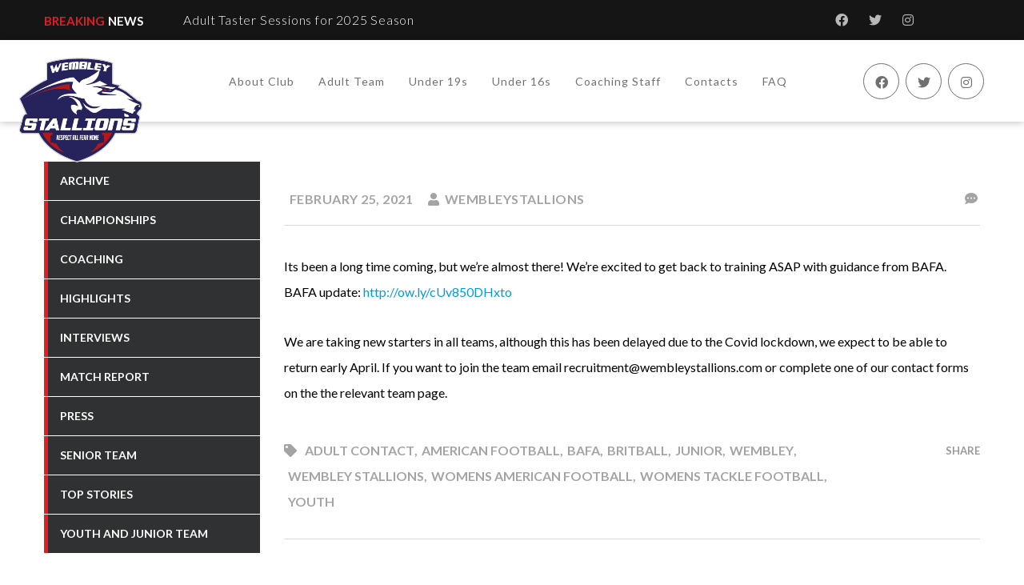

--- FILE ---
content_type: text/html; charset=UTF-8
request_url: https://wembleystallions.co.uk/2021/02/25/return-to-play/
body_size: 11611
content:
<!DOCTYPE html>
<html lang="en-US" class="no-js">
<head>
    <meta name="format-detection" content="telephone=no">
    <meta charset="UTF-8">
    <meta name="viewport" content="width=device-width, initial-scale=1">
    <link rel="profile" href="http://gmpg.org/xfn/11">
    <link rel="pingback" href="https://wembleystallions.co.uk/xmlrpc.php">
    <title>Return to play &#8211; Wembley Stallions</title>
<meta name='robots' content='max-image-preview:large' />
<link rel='dns-prefetch' href='//maps.googleapis.com' />
<link rel='dns-prefetch' href='//fonts.googleapis.com' />
<link rel="alternate" type="application/rss+xml" title="Wembley Stallions &raquo; Feed" href="https://wembleystallions.co.uk/feed/" />
<link rel="alternate" type="application/rss+xml" title="Wembley Stallions &raquo; Comments Feed" href="https://wembleystallions.co.uk/comments/feed/" />
<link rel="alternate" title="oEmbed (JSON)" type="application/json+oembed" href="https://wembleystallions.co.uk/wp-json/oembed/1.0/embed?url=https%3A%2F%2Fwembleystallions.co.uk%2F2021%2F02%2F25%2Freturn-to-play%2F" />
<link rel="alternate" title="oEmbed (XML)" type="text/xml+oembed" href="https://wembleystallions.co.uk/wp-json/oembed/1.0/embed?url=https%3A%2F%2Fwembleystallions.co.uk%2F2021%2F02%2F25%2Freturn-to-play%2F&#038;format=xml" />
<style id='wp-img-auto-sizes-contain-inline-css' type='text/css'>
img:is([sizes=auto i],[sizes^="auto," i]){contain-intrinsic-size:3000px 1500px}
/*# sourceURL=wp-img-auto-sizes-contain-inline-css */
</style>

<link rel='stylesheet' id='boostrap-css' href='https://wembleystallions.co.uk/wp-content/themes/splash/assets/css/bootstrap.min.css?ver=4.3.9' type='text/css' media='all' />
<link rel='stylesheet' id='select2-css' href='https://wembleystallions.co.uk/wp-content/themes/splash/assets/css/select2.min.css?ver=4.3.9' type='text/css' media='all' />
<link rel='stylesheet' id='owl-carousel-css' href='https://wembleystallions.co.uk/wp-content/themes/splash/assets/css/owl.carousel.css?ver=4.3.9' type='text/css' media='all' />
<link rel='stylesheet' id='stm-font-awesome-5-css' href='https://wembleystallions.co.uk/wp-content/themes/splash/assets/css/fontawesome.min.css?ver=4.3.9' type='text/css' media='all' />
<link rel='stylesheet' id='fancybox-css' href='https://wembleystallions.co.uk/wp-content/themes/splash/assets/css/jquery.fancybox.css?ver=4.3.9' type='text/css' media='all' />
<link rel='stylesheet' id='lightbox-css' href='https://wembleystallions.co.uk/wp-content/themes/splash/assets/css/lightbox.css?ver=4.3.9' type='text/css' media='all' />
<link rel='stylesheet' id='stm-theme-animate-css' href='https://wembleystallions.co.uk/wp-content/themes/splash/assets/css/animate.css?ver=4.3.9' type='text/css' media='all' />
<link rel='stylesheet' id='stm-theme-icons-css' href='https://wembleystallions.co.uk/wp-content/themes/splash/assets/css/splash-icons.css?ver=4.3.9' type='text/css' media='all' />
<link rel='stylesheet' id='perfect-scrollbar-css' href='https://wembleystallions.co.uk/wp-content/themes/splash/assets/css/perfect-scrollbar.css?ver=4.3.9' type='text/css' media='all' />
<link rel='stylesheet' id='stm-theme-style-css' href='https://wembleystallions.co.uk/wp-content/themes/splash/assets/css/styles.css?ver=4.3.9' type='text/css' media='all' />
<link rel='stylesheet' id='stm-theme-default-styles-css' href='https://wembleystallions.co.uk/wp-content/themes/splash/style.css?ver=4.3.9' type='text/css' media='all' />
<style id='stm-theme-default-styles-inline-css' type='text/css'>
.stm-header.stm-header-five .stm-header-inner .logo-main a { background-color: #fff; }
/*# sourceURL=stm-theme-default-styles-inline-css */
</style>
<style id='wp-emoji-styles-inline-css' type='text/css'>

	img.wp-smiley, img.emoji {
		display: inline !important;
		border: none !important;
		box-shadow: none !important;
		height: 1em !important;
		width: 1em !important;
		margin: 0 0.07em !important;
		vertical-align: -0.1em !important;
		background: none !important;
		padding: 0 !important;
	}
/*# sourceURL=wp-emoji-styles-inline-css */
</style>
<link rel='stylesheet' id='wp-block-library-css' href='https://wembleystallions.co.uk/wp-includes/css/dist/block-library/style.min.css?ver=6.9' type='text/css' media='all' />
<style id='wp-block-paragraph-inline-css' type='text/css'>
.is-small-text{font-size:.875em}.is-regular-text{font-size:1em}.is-large-text{font-size:2.25em}.is-larger-text{font-size:3em}.has-drop-cap:not(:focus):first-letter{float:left;font-size:8.4em;font-style:normal;font-weight:100;line-height:.68;margin:.05em .1em 0 0;text-transform:uppercase}body.rtl .has-drop-cap:not(:focus):first-letter{float:none;margin-left:.1em}p.has-drop-cap.has-background{overflow:hidden}:root :where(p.has-background){padding:1.25em 2.375em}:where(p.has-text-color:not(.has-link-color)) a{color:inherit}p.has-text-align-left[style*="writing-mode:vertical-lr"],p.has-text-align-right[style*="writing-mode:vertical-rl"]{rotate:180deg}
/*# sourceURL=https://wembleystallions.co.uk/wp-includes/blocks/paragraph/style.min.css */
</style>
<style id='global-styles-inline-css' type='text/css'>
:root{--wp--preset--aspect-ratio--square: 1;--wp--preset--aspect-ratio--4-3: 4/3;--wp--preset--aspect-ratio--3-4: 3/4;--wp--preset--aspect-ratio--3-2: 3/2;--wp--preset--aspect-ratio--2-3: 2/3;--wp--preset--aspect-ratio--16-9: 16/9;--wp--preset--aspect-ratio--9-16: 9/16;--wp--preset--color--black: #000000;--wp--preset--color--cyan-bluish-gray: #abb8c3;--wp--preset--color--white: #ffffff;--wp--preset--color--pale-pink: #f78da7;--wp--preset--color--vivid-red: #cf2e2e;--wp--preset--color--luminous-vivid-orange: #ff6900;--wp--preset--color--luminous-vivid-amber: #fcb900;--wp--preset--color--light-green-cyan: #7bdcb5;--wp--preset--color--vivid-green-cyan: #00d084;--wp--preset--color--pale-cyan-blue: #8ed1fc;--wp--preset--color--vivid-cyan-blue: #0693e3;--wp--preset--color--vivid-purple: #9b51e0;--wp--preset--gradient--vivid-cyan-blue-to-vivid-purple: linear-gradient(135deg,rgb(6,147,227) 0%,rgb(155,81,224) 100%);--wp--preset--gradient--light-green-cyan-to-vivid-green-cyan: linear-gradient(135deg,rgb(122,220,180) 0%,rgb(0,208,130) 100%);--wp--preset--gradient--luminous-vivid-amber-to-luminous-vivid-orange: linear-gradient(135deg,rgb(252,185,0) 0%,rgb(255,105,0) 100%);--wp--preset--gradient--luminous-vivid-orange-to-vivid-red: linear-gradient(135deg,rgb(255,105,0) 0%,rgb(207,46,46) 100%);--wp--preset--gradient--very-light-gray-to-cyan-bluish-gray: linear-gradient(135deg,rgb(238,238,238) 0%,rgb(169,184,195) 100%);--wp--preset--gradient--cool-to-warm-spectrum: linear-gradient(135deg,rgb(74,234,220) 0%,rgb(151,120,209) 20%,rgb(207,42,186) 40%,rgb(238,44,130) 60%,rgb(251,105,98) 80%,rgb(254,248,76) 100%);--wp--preset--gradient--blush-light-purple: linear-gradient(135deg,rgb(255,206,236) 0%,rgb(152,150,240) 100%);--wp--preset--gradient--blush-bordeaux: linear-gradient(135deg,rgb(254,205,165) 0%,rgb(254,45,45) 50%,rgb(107,0,62) 100%);--wp--preset--gradient--luminous-dusk: linear-gradient(135deg,rgb(255,203,112) 0%,rgb(199,81,192) 50%,rgb(65,88,208) 100%);--wp--preset--gradient--pale-ocean: linear-gradient(135deg,rgb(255,245,203) 0%,rgb(182,227,212) 50%,rgb(51,167,181) 100%);--wp--preset--gradient--electric-grass: linear-gradient(135deg,rgb(202,248,128) 0%,rgb(113,206,126) 100%);--wp--preset--gradient--midnight: linear-gradient(135deg,rgb(2,3,129) 0%,rgb(40,116,252) 100%);--wp--preset--font-size--small: 13px;--wp--preset--font-size--medium: 20px;--wp--preset--font-size--large: 36px;--wp--preset--font-size--x-large: 42px;--wp--preset--spacing--20: 0.44rem;--wp--preset--spacing--30: 0.67rem;--wp--preset--spacing--40: 1rem;--wp--preset--spacing--50: 1.5rem;--wp--preset--spacing--60: 2.25rem;--wp--preset--spacing--70: 3.38rem;--wp--preset--spacing--80: 5.06rem;--wp--preset--shadow--natural: 6px 6px 9px rgba(0, 0, 0, 0.2);--wp--preset--shadow--deep: 12px 12px 50px rgba(0, 0, 0, 0.4);--wp--preset--shadow--sharp: 6px 6px 0px rgba(0, 0, 0, 0.2);--wp--preset--shadow--outlined: 6px 6px 0px -3px rgb(255, 255, 255), 6px 6px rgb(0, 0, 0);--wp--preset--shadow--crisp: 6px 6px 0px rgb(0, 0, 0);}:where(.is-layout-flex){gap: 0.5em;}:where(.is-layout-grid){gap: 0.5em;}body .is-layout-flex{display: flex;}.is-layout-flex{flex-wrap: wrap;align-items: center;}.is-layout-flex > :is(*, div){margin: 0;}body .is-layout-grid{display: grid;}.is-layout-grid > :is(*, div){margin: 0;}:where(.wp-block-columns.is-layout-flex){gap: 2em;}:where(.wp-block-columns.is-layout-grid){gap: 2em;}:where(.wp-block-post-template.is-layout-flex){gap: 1.25em;}:where(.wp-block-post-template.is-layout-grid){gap: 1.25em;}.has-black-color{color: var(--wp--preset--color--black) !important;}.has-cyan-bluish-gray-color{color: var(--wp--preset--color--cyan-bluish-gray) !important;}.has-white-color{color: var(--wp--preset--color--white) !important;}.has-pale-pink-color{color: var(--wp--preset--color--pale-pink) !important;}.has-vivid-red-color{color: var(--wp--preset--color--vivid-red) !important;}.has-luminous-vivid-orange-color{color: var(--wp--preset--color--luminous-vivid-orange) !important;}.has-luminous-vivid-amber-color{color: var(--wp--preset--color--luminous-vivid-amber) !important;}.has-light-green-cyan-color{color: var(--wp--preset--color--light-green-cyan) !important;}.has-vivid-green-cyan-color{color: var(--wp--preset--color--vivid-green-cyan) !important;}.has-pale-cyan-blue-color{color: var(--wp--preset--color--pale-cyan-blue) !important;}.has-vivid-cyan-blue-color{color: var(--wp--preset--color--vivid-cyan-blue) !important;}.has-vivid-purple-color{color: var(--wp--preset--color--vivid-purple) !important;}.has-black-background-color{background-color: var(--wp--preset--color--black) !important;}.has-cyan-bluish-gray-background-color{background-color: var(--wp--preset--color--cyan-bluish-gray) !important;}.has-white-background-color{background-color: var(--wp--preset--color--white) !important;}.has-pale-pink-background-color{background-color: var(--wp--preset--color--pale-pink) !important;}.has-vivid-red-background-color{background-color: var(--wp--preset--color--vivid-red) !important;}.has-luminous-vivid-orange-background-color{background-color: var(--wp--preset--color--luminous-vivid-orange) !important;}.has-luminous-vivid-amber-background-color{background-color: var(--wp--preset--color--luminous-vivid-amber) !important;}.has-light-green-cyan-background-color{background-color: var(--wp--preset--color--light-green-cyan) !important;}.has-vivid-green-cyan-background-color{background-color: var(--wp--preset--color--vivid-green-cyan) !important;}.has-pale-cyan-blue-background-color{background-color: var(--wp--preset--color--pale-cyan-blue) !important;}.has-vivid-cyan-blue-background-color{background-color: var(--wp--preset--color--vivid-cyan-blue) !important;}.has-vivid-purple-background-color{background-color: var(--wp--preset--color--vivid-purple) !important;}.has-black-border-color{border-color: var(--wp--preset--color--black) !important;}.has-cyan-bluish-gray-border-color{border-color: var(--wp--preset--color--cyan-bluish-gray) !important;}.has-white-border-color{border-color: var(--wp--preset--color--white) !important;}.has-pale-pink-border-color{border-color: var(--wp--preset--color--pale-pink) !important;}.has-vivid-red-border-color{border-color: var(--wp--preset--color--vivid-red) !important;}.has-luminous-vivid-orange-border-color{border-color: var(--wp--preset--color--luminous-vivid-orange) !important;}.has-luminous-vivid-amber-border-color{border-color: var(--wp--preset--color--luminous-vivid-amber) !important;}.has-light-green-cyan-border-color{border-color: var(--wp--preset--color--light-green-cyan) !important;}.has-vivid-green-cyan-border-color{border-color: var(--wp--preset--color--vivid-green-cyan) !important;}.has-pale-cyan-blue-border-color{border-color: var(--wp--preset--color--pale-cyan-blue) !important;}.has-vivid-cyan-blue-border-color{border-color: var(--wp--preset--color--vivid-cyan-blue) !important;}.has-vivid-purple-border-color{border-color: var(--wp--preset--color--vivid-purple) !important;}.has-vivid-cyan-blue-to-vivid-purple-gradient-background{background: var(--wp--preset--gradient--vivid-cyan-blue-to-vivid-purple) !important;}.has-light-green-cyan-to-vivid-green-cyan-gradient-background{background: var(--wp--preset--gradient--light-green-cyan-to-vivid-green-cyan) !important;}.has-luminous-vivid-amber-to-luminous-vivid-orange-gradient-background{background: var(--wp--preset--gradient--luminous-vivid-amber-to-luminous-vivid-orange) !important;}.has-luminous-vivid-orange-to-vivid-red-gradient-background{background: var(--wp--preset--gradient--luminous-vivid-orange-to-vivid-red) !important;}.has-very-light-gray-to-cyan-bluish-gray-gradient-background{background: var(--wp--preset--gradient--very-light-gray-to-cyan-bluish-gray) !important;}.has-cool-to-warm-spectrum-gradient-background{background: var(--wp--preset--gradient--cool-to-warm-spectrum) !important;}.has-blush-light-purple-gradient-background{background: var(--wp--preset--gradient--blush-light-purple) !important;}.has-blush-bordeaux-gradient-background{background: var(--wp--preset--gradient--blush-bordeaux) !important;}.has-luminous-dusk-gradient-background{background: var(--wp--preset--gradient--luminous-dusk) !important;}.has-pale-ocean-gradient-background{background: var(--wp--preset--gradient--pale-ocean) !important;}.has-electric-grass-gradient-background{background: var(--wp--preset--gradient--electric-grass) !important;}.has-midnight-gradient-background{background: var(--wp--preset--gradient--midnight) !important;}.has-small-font-size{font-size: var(--wp--preset--font-size--small) !important;}.has-medium-font-size{font-size: var(--wp--preset--font-size--medium) !important;}.has-large-font-size{font-size: var(--wp--preset--font-size--large) !important;}.has-x-large-font-size{font-size: var(--wp--preset--font-size--x-large) !important;}
/*# sourceURL=global-styles-inline-css */
</style>

<style id='classic-theme-styles-inline-css' type='text/css'>
/*! This file is auto-generated */
.wp-block-button__link{color:#fff;background-color:#32373c;border-radius:9999px;box-shadow:none;text-decoration:none;padding:calc(.667em + 2px) calc(1.333em + 2px);font-size:1.125em}.wp-block-file__button{background:#32373c;color:#fff;text-decoration:none}
/*# sourceURL=/wp-includes/css/classic-themes.min.css */
</style>
<link rel='stylesheet' id='contact-form-7-css' href='https://wembleystallions.co.uk/wp-content/plugins/contact-form-7/includes/css/styles.css?ver=6.1.4' type='text/css' media='all' />
<link rel='stylesheet' id='dashicons-css' href='https://wembleystallions.co.uk/wp-includes/css/dashicons.min.css?ver=6.9' type='text/css' media='all' />
<link rel='stylesheet' id='sportspress-general-css' href='//wembleystallions.co.uk/wp-content/plugins/sportspress/assets/css/sportspress.css?ver=2.7.26' type='text/css' media='all' />
<link rel='stylesheet' id='sportspress-icons-css' href='//wembleystallions.co.uk/wp-content/plugins/sportspress/assets/css/icons.css?ver=2.7.26' type='text/css' media='all' />
<link rel='stylesheet' id='stm_megamenu-css' href='https://wembleystallions.co.uk/wp-content/themes/splash/includes/megamenu/assets/css/megamenu.css?ver=6.9' type='text/css' media='all' />
<link rel='stylesheet' id='stm-google-fonts-css' href='//fonts.googleapis.com/css?family=Lato%3Aregular%2Citalic%2C700%2C100%2C100italic%2C300%2C300italic%2C700italic%2C900%2C900italic&#038;ver=4.3.9' type='text/css' media='all' />
<style type="text/css"></style><script type="text/javascript" src="https://wembleystallions.co.uk/wp-includes/js/jquery/jquery.min.js?ver=3.7.1" id="jquery-core-js"></script>
<script type="text/javascript" src="https://wembleystallions.co.uk/wp-includes/js/jquery/jquery-migrate.min.js?ver=3.4.1" id="jquery-migrate-js"></script>
<script type="text/javascript" src="https://wembleystallions.co.uk/wp-content/themes/splash/includes/megamenu/assets/js/megamenu.js?ver=6.9" id="stm_megamenu-js"></script>
<link rel="https://api.w.org/" href="https://wembleystallions.co.uk/wp-json/" /><link rel="alternate" title="JSON" type="application/json" href="https://wembleystallions.co.uk/wp-json/wp/v2/posts/3257" /><link rel="EditURI" type="application/rsd+xml" title="RSD" href="https://wembleystallions.co.uk/xmlrpc.php?rsd" />
<meta name="generator" content="WordPress 6.9" />
<meta name="generator" content="SportsPress 2.7.26" />
<link rel="canonical" href="https://wembleystallions.co.uk/2021/02/25/return-to-play/" />
<link rel='shortlink' href='https://wembleystallions.co.uk/?p=3257' />
    <script type="text/javascript">
        var splash_mm_get_menu_data = 'eeed04c59e';
        var splash_load_media = '7a4a77519e';
        var stm_like_nonce = 'a0f0a0026b';
        var stm_league_table_by_id = 'f41e4ad907';
        var stm_events_league_table_by_id = '6dd44530df';
        var stm_posts_most_styles = 'f39ba13424';
        var stm_demo_import_content = 'a4b1beb072';

        var ajaxurl = 'https://wembleystallions.co.uk/wp-admin/admin-ajax.php';
        var stm_cf7_preloader = 'https://wembleystallions.co.uk/wp-content/themes/splash/assets/images/map-pin.png';
    </script>
<meta name="generator" content="Powered by WPBakery Page Builder - drag and drop page builder for WordPress."/>
<meta name="generator" content="Powered by Slider Revolution 6.6.14 - responsive, Mobile-Friendly Slider Plugin for WordPress with comfortable drag and drop interface." />
<link rel="icon" href="https://wembleystallions.co.uk/wp-content/uploads/2023/10/cropped-ws_logo-512-32x32.png" sizes="32x32" />
<link rel="icon" href="https://wembleystallions.co.uk/wp-content/uploads/2023/10/cropped-ws_logo-512-192x192.png" sizes="192x192" />
<link rel="apple-touch-icon" href="https://wembleystallions.co.uk/wp-content/uploads/2023/10/cropped-ws_logo-512-180x180.png" />
<meta name="msapplication-TileImage" content="https://wembleystallions.co.uk/wp-content/uploads/2023/10/cropped-ws_logo-512-270x270.png" />
<script>function setREVStartSize(e){
			//window.requestAnimationFrame(function() {
				window.RSIW = window.RSIW===undefined ? window.innerWidth : window.RSIW;
				window.RSIH = window.RSIH===undefined ? window.innerHeight : window.RSIH;
				try {
					var pw = document.getElementById(e.c).parentNode.offsetWidth,
						newh;
					pw = pw===0 || isNaN(pw) || (e.l=="fullwidth" || e.layout=="fullwidth") ? window.RSIW : pw;
					e.tabw = e.tabw===undefined ? 0 : parseInt(e.tabw);
					e.thumbw = e.thumbw===undefined ? 0 : parseInt(e.thumbw);
					e.tabh = e.tabh===undefined ? 0 : parseInt(e.tabh);
					e.thumbh = e.thumbh===undefined ? 0 : parseInt(e.thumbh);
					e.tabhide = e.tabhide===undefined ? 0 : parseInt(e.tabhide);
					e.thumbhide = e.thumbhide===undefined ? 0 : parseInt(e.thumbhide);
					e.mh = e.mh===undefined || e.mh=="" || e.mh==="auto" ? 0 : parseInt(e.mh,0);
					if(e.layout==="fullscreen" || e.l==="fullscreen")
						newh = Math.max(e.mh,window.RSIH);
					else{
						e.gw = Array.isArray(e.gw) ? e.gw : [e.gw];
						for (var i in e.rl) if (e.gw[i]===undefined || e.gw[i]===0) e.gw[i] = e.gw[i-1];
						e.gh = e.el===undefined || e.el==="" || (Array.isArray(e.el) && e.el.length==0)? e.gh : e.el;
						e.gh = Array.isArray(e.gh) ? e.gh : [e.gh];
						for (var i in e.rl) if (e.gh[i]===undefined || e.gh[i]===0) e.gh[i] = e.gh[i-1];
											
						var nl = new Array(e.rl.length),
							ix = 0,
							sl;
						e.tabw = e.tabhide>=pw ? 0 : e.tabw;
						e.thumbw = e.thumbhide>=pw ? 0 : e.thumbw;
						e.tabh = e.tabhide>=pw ? 0 : e.tabh;
						e.thumbh = e.thumbhide>=pw ? 0 : e.thumbh;
						for (var i in e.rl) nl[i] = e.rl[i]<window.RSIW ? 0 : e.rl[i];
						sl = nl[0];
						for (var i in nl) if (sl>nl[i] && nl[i]>0) { sl = nl[i]; ix=i;}
						var m = pw>(e.gw[ix]+e.tabw+e.thumbw) ? 1 : (pw-(e.tabw+e.thumbw)) / (e.gw[ix]);
						newh =  (e.gh[ix] * m) + (e.tabh + e.thumbh);
					}
					var el = document.getElementById(e.c);
					if (el!==null && el) el.style.height = newh+"px";
					el = document.getElementById(e.c+"_wrapper");
					if (el!==null && el) {
						el.style.height = newh+"px";
						el.style.display = "block";
					}
				} catch(e){
					console.log("Failure at Presize of Slider:" + e)
				}
			//});
		  };</script>
<style type="text/css" title="dynamic-css" class="options-output">.stm-header .logo-main .blogname h1{font-size:13px; line-height:17px;}.stm-header .logo-main .blogname h1{color: #0a0a0a;}#wrapper{background-color: #ffffff;}body, .normal-font, .normal_font, .woocommerce-breadcrumb, .navxtBreads, #stm-top-bar .stm-top-profile-holder .stm-profile-wrapp a, .countdown small, 
	div.wpcf7-validation-errors,  .stm-countdown-wrapper span small{font-family:Lato;}body, .normal_font{font-size:16px; line-height:20px;}body, .normal_font{line-height:32px;}h1, .h1, h2, .h2, h3, .h3, h4, .h4, h5, .h5, h6, .h6, .heading-font, .heading-font-only, .button, 
	.widget_recent_entries, table, .stm-widget-menu ul.menu li a, 
	input[type='submit'], .rev_post_title, .countdown span, .woocommerce .price, .woocommerce-MyAccount-navigation ul li a{font-family:Lato;}h6, .h6{font-size:16px; line-height:20px;}#stm-footer-socials-top, #stm-footer-socials-top .footer-bottom-socials li a i:before{color: #ffffff;}</style>
<noscript><style> .wpb_animate_when_almost_visible { opacity: 1; }</style></noscript><link rel='stylesheet' id='rs-plugin-settings-css' href='https://wembleystallions.co.uk/wp-content/plugins/revslider/public/assets/css/rs6.css?ver=6.6.14' type='text/css' media='all' />
<style id='rs-plugin-settings-inline-css' type='text/css'>
#rs-demo-id {}
/*# sourceURL=rs-plugin-settings-inline-css */
</style>
</head>


<body class="wp-singular post-template-default single single-post postid-3257 single-format-standard wp-theme-splash splashBasketball header_5 stm-shop-sidebar wpb-js-composer js-comp-ver-6.13.0 vc_responsive" >
<div id="wrapper" >
        
<div id="stm-top-bar" >
            <div class="container">
    <div class="row">
        <div class="col-md-6 col-sm-6">

            <div class="stm-top-ticker-holder">
                
			
		
			<div class="heading-font stm-ticker-title"><span class="stm-red">Breaking</span> news</div>
				<ol class="stm-ticker">
			                <li>
                Adult Taster Sessions for 2025 Season			                <li>
                2024 ADULT SCHEDULE ANNOUNCED			                <li>
                Try outs 18th &#038; 25th November			                <li>
                *RECRUITING NOW*			                <li>
                November 2022 Rookie sessions announced					</ol>
		
    <script type="text/javascript">
        jQuery(document).ready(function () {
            var args = {};

            
            jQuery('.stm-ticker').Ticker( args );
        });
    </script>

            </div>

        </div>

        <div class="col-md-6 col-sm-6">

            <div class="clearfix">
                <div class="stm-top-bar_right">
                    <div class="clearfix">
                        <div class="stm-top-switcher-holder">
                                                    </div>

                        <div class="stm-top-cart-holder">
                            
                        </div>

                        <div class="stm-top-profile-holder">
                                                    </div>
                    </div>
                </div>

                <div class="stm-top-socials-holder">
                    	<ul class="top-bar-socials stm-list-duty">
					<li>
				<a href="https://www.facebook.com/wembleystallionsafc/" target="_blank" >
					<i class="fa fa-facebook"></i>
				</a>
			</li>
					<li>
				<a href="https://twitter.com/stallions_AFC" target="_blank" >
					<i class="fa fa-twitter"></i>
				</a>
			</li>
					<li>
				<a href="https://www.instagram.com/stallionsafc/" target="_blank" >
					<i class="fa fa-instagram"></i>
				</a>
			</li>
			</ul>

                </div>

            </div>

        </div>
    </div>
</div>    </div>
<div class="stm-header stm-non-transparent-header stm-header-fixed-mode stm-header-five">
	<div class="stm-header-inner">
				<div class="stm-header-container">
			<!--Logo -->
			<div class="logo-main" style="margin-top: 22px;">
									<a class="bloglogo" href="https://wembleystallions.co.uk/">
						<img
							src="http://wembleystallions.co.uk/wp-content/uploads/2023/10/ws_logo.png"
							style="width: 157px;"
							title="Home"
							alt="Logo"
						/>
					</a>
							</div>
			
			<div class="stm-main-menu">
				<div class="stm-main-menu-unit stm-search-enabled" style="margin-top: 0px;">
					<ul class="header-menu stm-list-duty heading-font clearfix">
						<li id="menu-item-3420" class="menu-item menu-item-type-post_type menu-item-object-page menu-item-3420"><a href="https://wembleystallions.co.uk/about-club/"><span>About Club</span></a></li>
<li id="menu-item-3428" class="menu-item menu-item-type-post_type menu-item-object-page menu-item-3428"><a href="https://wembleystallions.co.uk/adult-team/"><span>Adult Team</span></a></li>
<li id="menu-item-3780" class="menu-item menu-item-type-post_type menu-item-object-page menu-item-3780"><a href="https://wembleystallions.co.uk/under-19s/"><span>Under 19s</span></a></li>
<li id="menu-item-3779" class="menu-item menu-item-type-post_type menu-item-object-page menu-item-3779"><a href="https://wembleystallions.co.uk/under-16s/"><span>Under 16s</span></a></li>
<li id="menu-item-3423" class="menu-item menu-item-type-post_type menu-item-object-page menu-item-3423"><a href="https://wembleystallions.co.uk/coaching-staff-2/"><span>Coaching Staff</span></a></li>
<li id="menu-item-3424" class="menu-item menu-item-type-post_type menu-item-object-page menu-item-3424"><a href="https://wembleystallions.co.uk/contacts/"><span>Contacts</span></a></li>
<li id="menu-item-3758" class="menu-item menu-item-type-post_type menu-item-object-page menu-item-3758"><a href="https://wembleystallions.co.uk/faq/"><span>FAQ</span></a></li>
                        					</ul>
					<div class="stm-header-search heading-font">
	<form method="get" action="https://wembleystallions.co.uk/"><div class="search-wrapper"><input placeholder="Search" type="text" class="search-input" value="" name="s" /></div><button type="submit" class="search-submit" ><i class="fa fa-search"></i></button></form></div>				</div>
			</div>

			<div class="stm-top-cart-holder">
				
			</div>

			<div class="stm-top-socials-holder">
									<ul class="top-bar-socials stm-list-duty">
													<li>
								<a href="https://www.facebook.com/wembleystallionsafc/" target="_blank" >
									<i class="fa fa-facebook"></i>
								</a>
							</li>
													<li>
								<a href="https://twitter.com/stallions_AFC" target="_blank" >
									<i class="fa fa-twitter"></i>
								</a>
							</li>
													<li>
								<a href="https://www.instagram.com/stallionsafc/" target="_blank" >
									<i class="fa fa-instagram"></i>
								</a>
							</li>
											</ul>

							</div>
		</div>
	</div>
	<!--MOBILE HEADER-->
	<div class="stm-header-mobile clearfix">
		<div class="logo-main" style="margin-top: 22px;">
							<a class="bloglogo" href="https://wembleystallions.co.uk/">
					<img
						src="http://wembleystallions.co.uk/wp-content/uploads/2023/10/ws_logo.png"
						style="width: 157px;"
						title="Home"
						alt="Logo"
						/>
				</a>
					</div>
		<div class="stm-mobile-right">
			<div class="clearfix">
				<div class="stm-menu-toggle">
					<span></span>
					<span></span>
					<span></span>
				</div>
			</div>
		</div>

		<div class="stm-mobile-menu-unit">
			<div class="inner">
				<div class="stm-top clearfix">
					<div class="stm-switcher pull-left">
											</div>
					<div class="stm-top-right">
						<div class="clearfix">
							<div class="stm-top-search">
															</div>
							<div class="stm-top-socials">
								
									<ul class="top-bar-socials stm-list-duty">
					<li>
				<a href="https://www.facebook.com/wembleystallionsafc/" target="_blank" >
					<i class="fa fa-facebook"></i>
				</a>
			</li>
					<li>
				<a href="https://twitter.com/stallions_AFC" target="_blank" >
					<i class="fa fa-twitter"></i>
				</a>
			</li>
					<li>
				<a href="https://www.instagram.com/stallionsafc/" target="_blank" >
					<i class="fa fa-instagram"></i>
				</a>
			</li>
			</ul>

							</div>
						</div>
					</div>
				</div>
				<ul class="stm-mobile-menu-list heading-font">
					<li class="menu-item menu-item-type-post_type menu-item-object-page menu-item-3420"><a href="https://wembleystallions.co.uk/about-club/"><span>About Club</span></a></li>
<li class="menu-item menu-item-type-post_type menu-item-object-page menu-item-3428"><a href="https://wembleystallions.co.uk/adult-team/"><span>Adult Team</span></a></li>
<li class="menu-item menu-item-type-post_type menu-item-object-page menu-item-3780"><a href="https://wembleystallions.co.uk/under-19s/"><span>Under 19s</span></a></li>
<li class="menu-item menu-item-type-post_type menu-item-object-page menu-item-3779"><a href="https://wembleystallions.co.uk/under-16s/"><span>Under 16s</span></a></li>
<li class="menu-item menu-item-type-post_type menu-item-object-page menu-item-3423"><a href="https://wembleystallions.co.uk/coaching-staff-2/"><span>Coaching Staff</span></a></li>
<li class="menu-item menu-item-type-post_type menu-item-object-page menu-item-3424"><a href="https://wembleystallions.co.uk/contacts/"><span>Contacts</span></a></li>
<li class="menu-item menu-item-type-post_type menu-item-object-page menu-item-3758"><a href="https://wembleystallions.co.uk/faq/"><span>FAQ</span></a></li>
				</ul>
			</div>
		</div>
	</div>

</div>
    <div id="main">

	

			<!--SINGLE POST-->
		<div id="post-3257" class="post-3257 post type-post status-publish format-standard has-post-thumbnail hentry category-coaching category-senior-team category-youth-and-junior-team tag-adult-contact tag-american-football tag-bafa tag-britball tag-junior tag-wembley tag-wembley-stallions tag-womens-american-football tag-womens-tackle-football tag-youth">
			<div class="stm-single-post stm-default-page ">
				<div class="container">
					

<div class="row stm-format- ">
	<div class="col-md-9 col-md-push-3 col-sm-12"><div class="sidebar-margin-top clearfix"></div>        <div class="stm-small-title-box">
            <div class="stm-title-box-unit  title_box-216" >
</div>        </div>

		<!--Post thumbnail-->
					<div class="post-thumbnail">
							</div>
		
		<div class="stm-single-post-meta clearfix heading-font">

			<div class="stm-meta-left-part">
									<div class="stm-date">
						<i class="fa fa-calendar-o"></i>
						February 25, 2021					</div>
					<div class="stm-author">
						<i class="fa fa-user"></i>
						WembleyStallions					</div>
				                			</div>

			<div class="stm-comments-num">
				<a href="https://wembleystallions.co.uk/2021/02/25/return-to-play/#respond" class="stm-post-comments">
											<i class="fa fa-commenting"></i>
														</a>
			</div>

			<!--category-->
			
		</div>


		<div class="post-content">
			
<p>Its been a long time coming, but we&#8217;re almost there! We’re excited to get back to training ASAP with guidance from BAFA. BAFA update: <a rel="noreferrer noopener" href="http://ow.ly/cUv850DHxto?fbclid=IwAR2OsUlCLOcs3dEjJPC2Yj9pAzKrKgDjeLoTHcTxQEeSQn18Y_16VIKExdk" target="_blank">http://ow.ly/cUv850DHxto</a></p>



<p>We are taking new starters in all teams, although this has been delayed due to the Covid lockdown, we expect to be able to return early April. If you want to join the team email recruitment@wembleystallions.com or complete one of our contact forms on the the relevant team page.</p>
			<div class="clearfix"></div>
		</div>

		

		<div class="stm-post-meta-bottom heading-font clearfix">
			<div class="stm_post_tags">
				<i class="fa fa-tag"></i><a href="https://wembleystallions.co.uk/tag/adult-contact/" rel="tag">adult contact</a>,<a href="https://wembleystallions.co.uk/tag/american-football/" rel="tag">American Football</a>,<a href="https://wembleystallions.co.uk/tag/bafa/" rel="tag">BAFA</a>,<a href="https://wembleystallions.co.uk/tag/britball/" rel="tag">britball</a>,<a href="https://wembleystallions.co.uk/tag/junior/" rel="tag">Junior</a>,<a href="https://wembleystallions.co.uk/tag/wembley/" rel="tag">Wembley</a>,<a href="https://wembleystallions.co.uk/tag/wembley-stallions/" rel="tag">Wembley Stallions</a>,<a href="https://wembleystallions.co.uk/tag/womens-american-football/" rel="tag">Womens American Football</a>,<a href="https://wembleystallions.co.uk/tag/womens-tackle-football/" rel="tag">Womens Tackle Football</a>,<a href="https://wembleystallions.co.uk/tag/youth/" rel="tag">Youth</a>			</div>
            <div class="stm-share-this-wrapp ">
                <span>share</span>
                <span class="stm-share-btn-wrapp">
                                    </span>
            </div>
		</div>

		
		<!--Comments-->
		
	</div>

	<!--Sidebar-->
	<div class="col-md-3 col-md-pull-9 hidden-sm hidden-xs ">
	<aside id="categories-2" class="widget widget-default widget_categories">
			<ul>
					<li class="cat-item cat-item-8"><a href="https://wembleystallions.co.uk/category/archive/">Archive</a>
</li>
	<li class="cat-item cat-item-19"><a href="https://wembleystallions.co.uk/category/championships/">Championships</a>
</li>
	<li class="cat-item cat-item-38"><a href="https://wembleystallions.co.uk/category/coaching/">Coaching</a>
</li>
	<li class="cat-item cat-item-3"><a href="https://wembleystallions.co.uk/category/highlights/">Highlights</a>
</li>
	<li class="cat-item cat-item-4"><a href="https://wembleystallions.co.uk/category/interviews/">Interviews</a>
</li>
	<li class="cat-item cat-item-12"><a href="https://wembleystallions.co.uk/category/match-report/">Match report</a>
</li>
	<li class="cat-item cat-item-9"><a href="https://wembleystallions.co.uk/category/press/">Press</a>
</li>
	<li class="cat-item cat-item-10"><a href="https://wembleystallions.co.uk/category/senior-team/">Senior Team</a>
</li>
	<li class="cat-item cat-item-61"><a href="https://wembleystallions.co.uk/category/top-stories/">Top stories</a>
</li>
	<li class="cat-item cat-item-17"><a href="https://wembleystallions.co.uk/category/youth-and-junior-team/">Youth and Junior Team</a>
</li>
			</ul>

			</aside><aside id="stm_recent_posts-2" class="widget widget-default widget_stm_recent_posts"><div class="widget-title"><h4>Latest news</h4></div>							<div class="widget_media clearfix">
					<a href="https://wembleystallions.co.uk/2024/10/14/adult-taster-sessions/">
                                                                                    <div class="image">
                                    <img width="150" height="150" src="https://wembleystallions.co.uk/wp-content/uploads/2024/10/Adult-taster-150x150.jpeg" class="img-responsive wp-post-image" alt="" decoding="async" srcset="https://wembleystallions.co.uk/wp-content/uploads/2024/10/Adult-taster-150x150.jpeg 150w, https://wembleystallions.co.uk/wp-content/uploads/2024/10/Adult-taster-300x300.jpeg 300w, https://wembleystallions.co.uk/wp-content/uploads/2024/10/Adult-taster-200x200.jpeg 200w, https://wembleystallions.co.uk/wp-content/uploads/2024/10/Adult-taster-255x255.jpeg 255w, https://wembleystallions.co.uk/wp-content/uploads/2024/10/Adult-taster-80x80.jpeg 80w, https://wembleystallions.co.uk/wp-content/uploads/2024/10/Adult-taster-740x740.jpeg 740w, https://wembleystallions.co.uk/wp-content/uploads/2024/10/Adult-taster-445x445.jpeg 445w, https://wembleystallions.co.uk/wp-content/uploads/2024/10/Adult-taster-270x270.jpeg 270w" sizes="(max-width: 150px) 100vw, 150px" />                                </div>
                                                        <div class="stm-post-content">
                                <div class="date heading-font">
                                    October 14, 2024                                </div>
                                <span class="h5">Adult Taster Sessions for 2025 Season</span>
                            </div>

                        					</a>
				</div>
				<div class="clearfix"></div>
							<div class="widget_media clearfix">
					<a href="https://wembleystallions.co.uk/2024/01/26/2024-adult-schedule-announced/">
                                                                                    <div class="image">
                                    <img width="150" height="150" src="https://wembleystallions.co.uk/wp-content/uploads/2024/01/SENIOR-SCHEDULE-2024-150x150.jpg" class="img-responsive wp-post-image" alt="" decoding="async" srcset="https://wembleystallions.co.uk/wp-content/uploads/2024/01/SENIOR-SCHEDULE-2024-150x150.jpg 150w, https://wembleystallions.co.uk/wp-content/uploads/2024/01/SENIOR-SCHEDULE-2024-300x300.jpg 300w, https://wembleystallions.co.uk/wp-content/uploads/2024/01/SENIOR-SCHEDULE-2024-200x200.jpg 200w, https://wembleystallions.co.uk/wp-content/uploads/2024/01/SENIOR-SCHEDULE-2024-255x255.jpg 255w, https://wembleystallions.co.uk/wp-content/uploads/2024/01/SENIOR-SCHEDULE-2024-80x80.jpg 80w, https://wembleystallions.co.uk/wp-content/uploads/2024/01/SENIOR-SCHEDULE-2024-740x740.jpg 740w, https://wembleystallions.co.uk/wp-content/uploads/2024/01/SENIOR-SCHEDULE-2024-445x445.jpg 445w, https://wembleystallions.co.uk/wp-content/uploads/2024/01/SENIOR-SCHEDULE-2024-270x270.jpg 270w" sizes="(max-width: 150px) 100vw, 150px" />                                </div>
                                                        <div class="stm-post-content">
                                <div class="date heading-font">
                                    January 26, 2024                                </div>
                                <span class="h5">2024 ADULT SCHEDULE ANNOUNCED</span>
                            </div>

                        					</a>
				</div>
				<div class="clearfix"></div>
							<div class="widget_media clearfix">
					<a href="https://wembleystallions.co.uk/2023/11/11/try-outs-18th-25th-november/">
                                                                                    <div class="image">
                                    <img width="150" height="150" src="https://wembleystallions.co.uk/wp-content/uploads/2023/11/Tryouts-150x150.jpg" class="img-responsive wp-post-image" alt="" decoding="async" srcset="https://wembleystallions.co.uk/wp-content/uploads/2023/11/Tryouts-150x150.jpg 150w, https://wembleystallions.co.uk/wp-content/uploads/2023/11/Tryouts-300x300.jpg 300w, https://wembleystallions.co.uk/wp-content/uploads/2023/11/Tryouts-1024x1024.jpg 1024w, https://wembleystallions.co.uk/wp-content/uploads/2023/11/Tryouts-768x768.jpg 768w, https://wembleystallions.co.uk/wp-content/uploads/2023/11/Tryouts-128x128.jpg 128w, https://wembleystallions.co.uk/wp-content/uploads/2023/11/Tryouts-32x32.jpg 32w, https://wembleystallions.co.uk/wp-content/uploads/2023/11/Tryouts-200x200.jpg 200w, https://wembleystallions.co.uk/wp-content/uploads/2023/11/Tryouts-255x255.jpg 255w, https://wembleystallions.co.uk/wp-content/uploads/2023/11/Tryouts-80x80.jpg 80w, https://wembleystallions.co.uk/wp-content/uploads/2023/11/Tryouts-740x740.jpg 740w, https://wembleystallions.co.uk/wp-content/uploads/2023/11/Tryouts-98x98.jpg 98w, https://wembleystallions.co.uk/wp-content/uploads/2023/11/Tryouts-445x445.jpg 445w, https://wembleystallions.co.uk/wp-content/uploads/2023/11/Tryouts-270x270.jpg 270w, https://wembleystallions.co.uk/wp-content/uploads/2023/11/Tryouts.jpg 1080w" sizes="(max-width: 150px) 100vw, 150px" />                                </div>
                                                        <div class="stm-post-content">
                                <div class="date heading-font">
                                    November 11, 2023                                </div>
                                <span class="h5">Try outs 18th &#038; 25th November</span>
                            </div>

                        					</a>
				</div>
				<div class="clearfix"></div>
								</aside><aside id="text-3" class="widget widget-default widget_text"><div class="widget-title"><h4>Instagram</h4></div>			<div class="textwidget">[instagram feed=3004]</div>
		</aside>
</div></div>				</div>
			</div>
		</div>
				</div> <!--main-->

			        <div id="stm-footer-socials-top" class="stm-footer-socials-top">
            <ul class="footer-bottom-socials stm-list-duty">
                                    <li class="stm-social-facebook">
                        <a href="https://www.facebook.com/wembleystallionsafc/" target="_blank">
                            <i class="fa fa-facebook"></i>
                        </a>
                    </li>
                                    <li class="stm-social-twitter">
                        <a href="https://twitter.com/stallions_AFC" target="_blank">
                            <i class="fa fa-twitter"></i>
                        </a>
                    </li>
                                    <li class="stm-social-instagram">
                        <a href="https://www.instagram.com/stallionsafc/" target="_blank">
                            <i class="fa fa-instagram"></i>
                        </a>
                    </li>
                            </ul>
        </div>

		</div> <!--wrapper-->
		<div class="stm-footer " style="background: url() no-repeat center; background-size: cover; background-color: #222;">
			<div id="stm-footer-top">
	
	<div id="footer-main">
		<div class="footer-widgets-wrapper less_4 sidebar_3">
			<div class="container">
				<div class="widgets stm-cols-4 clearfix">
					
		<aside id="recent-posts-3" class="widget widget_recent_entries"><div class="widget-wrapper">
		<div class="widget-title"><h6>Recent news</h6></div>
		<ul>
											<li>
					<a href="https://wembleystallions.co.uk/2024/10/14/adult-taster-sessions/">Adult Taster Sessions for 2025 Season</a>
											<span class="post-date">October 14, 2024</span>
									</li>
											<li>
					<a href="https://wembleystallions.co.uk/2024/01/26/2024-adult-schedule-announced/">2024 ADULT SCHEDULE ANNOUNCED</a>
											<span class="post-date">January 26, 2024</span>
									</li>
					</ul>

		</div></aside><aside id="nav_menu-2" class="widget widget_nav_menu"><div class="widget-wrapper"><div class="widget-title"><h6>Links</h6></div><div class="menu-widget-menu-container"><ul id="menu-widget-menu" class="menu"><li id="menu-item-3550" class="menu-item menu-item-type-post_type menu-item-object-page menu-item-3550"><a href="https://wembleystallions.co.uk/about-club/">About Club</a></li>
<li id="menu-item-3551" class="menu-item menu-item-type-post_type menu-item-object-page menu-item-3551"><a href="https://wembleystallions.co.uk/womens/">Womens</a></li>
<li id="menu-item-3552" class="menu-item menu-item-type-post_type menu-item-object-page menu-item-3552"><a href="https://wembleystallions.co.uk/adult-team/">Adult Team</a></li>
<li id="menu-item-3547" class="menu-item menu-item-type-post_type menu-item-object-page menu-item-3547"><a href="https://wembleystallions.co.uk/coaching-staff-2/">Coaching Staff</a></li>
<li id="menu-item-3548" class="menu-item menu-item-type-post_type menu-item-object-page menu-item-3548"><a href="https://wembleystallions.co.uk/faq/">FAQ</a></li>
<li id="menu-item-3549" class="menu-item menu-item-type-post_type menu-item-object-page menu-item-3549"><a href="https://wembleystallions.co.uk/contacts/">Contacts</a></li>
<li id="menu-item-3546" class="menu-item menu-item-type-post_type menu-item-object-page menu-item-3546"><a href="https://wembleystallions.co.uk/cookie-information-page/">Cookie information page</a></li>
</ul></div></div></aside><aside id="contacts-2" class="widget widget_contacts"><div class="widget-wrapper"><div class="widget-title"><h6>Contact</h6></div><ul class="stm-list-duty heading-font "><li class="widget_contacts_address" ><div class="icon"><i class="fa fa-map-marker"></i></div><div class="text">The Ranch LPOSSA 136 Greenford Road Hussain Close HA1 3QL</div></li><li  class="widget_contacts_phone"><div class="icon"><i class="fa fa-phone"></i></div><div class="text"> +44 (0)7771 845065</div></li><li class="widget_contacts_mail"><div class="icon"><i class="fa fa-envelope"></i></div><div class="text"><a href="mailto:teammanager@wembleystallions.com">teammanager@wembleystallions.com</a></div></li></ul></div></aside>				</div>
			</div>
		</div>
	</div>

</div>


<div id="stm-footer-bottom">
	<div class="container">
		<div class="clearfix">

			
				<div class="footer-bottom-left">
											<div class="footer-bottom-left-text">
							Wembley Stallions © 2023						</div>
									</div>

				<div class="footer-bottom-right">
					<div class="clearfix">

						
						<div class="footer-bottom-right-navs">

																				</div>
					</div>
				</div>
					</div>
	</div>
</div>
		</div>

		
				<div class="rev-close-btn">
			<span class="close-left"></span>
			<span class="close-right"></span>
		</div>
	
		<script>
			window.RS_MODULES = window.RS_MODULES || {};
			window.RS_MODULES.modules = window.RS_MODULES.modules || {};
			window.RS_MODULES.waiting = window.RS_MODULES.waiting || [];
			window.RS_MODULES.defered = true;
			window.RS_MODULES.moduleWaiting = window.RS_MODULES.moduleWaiting || {};
			window.RS_MODULES.type = 'compiled';
		</script>
		<script type="speculationrules">
{"prefetch":[{"source":"document","where":{"and":[{"href_matches":"/*"},{"not":{"href_matches":["/wp-*.php","/wp-admin/*","/wp-content/uploads/*","/wp-content/*","/wp-content/plugins/*","/wp-content/themes/splash/*","/*\\?(.+)"]}},{"not":{"selector_matches":"a[rel~=\"nofollow\"]"}},{"not":{"selector_matches":".no-prefetch, .no-prefetch a"}}]},"eagerness":"conservative"}]}
</script>
<script type="text/javascript" src="https://maps.googleapis.com/maps/api/js?ver=4.3.9" id="stm_gmap-js"></script>
<script type="text/javascript" src="https://wembleystallions.co.uk/wp-content/themes/splash/assets/js/perfect-scrollbar.min.js?ver=4.3.9" id="perfect-scrollbar-js"></script>
<script type="text/javascript" src="https://wembleystallions.co.uk/wp-content/themes/splash/assets/js/bootstrap.min.js?ver=4.3.9" id="bootstrap-js"></script>
<script type="text/javascript" src="https://wembleystallions.co.uk/wp-content/themes/splash/assets/js/select2.full.min.js?ver=4.3.9" id="select2-js"></script>
<script type="text/javascript" src="https://wembleystallions.co.uk/wp-content/themes/splash/assets/js/owl.carousel.min.js?ver=4.3.9" id="owl-carousel-js"></script>
<script type="text/javascript" src="https://wembleystallions.co.uk/wp-content/themes/splash/assets/js/jquery.fancybox.pack.js?ver=4.3.9" id="fancybox-js"></script>
<script type="text/javascript" src="https://wembleystallions.co.uk/wp-includes/js/imagesloaded.min.js?ver=5.0.0" id="imagesloaded-js"></script>
<script type="text/javascript" src="https://wembleystallions.co.uk/wp-content/plugins/js_composer/assets/lib/bower/isotope/dist/isotope.pkgd.min.js?ver=6.13.0" id="isotope-js"></script>
<script type="text/javascript" src="https://wembleystallions.co.uk/wp-content/themes/splash/assets/js/waypoints.min.js?ver=4.3.9" id="waypoint-js"></script>
<script type="text/javascript" src="https://wembleystallions.co.uk/wp-content/themes/splash/assets/js/jquery.counterup.min.js?ver=4.3.9" id="counterup-js"></script>
<script type="text/javascript" src="https://wembleystallions.co.uk/wp-content/themes/splash/assets/js/lightbox.js?ver=4.3.9" id="lightbox-js"></script>
<script type="text/javascript" src="https://wembleystallions.co.uk/wp-content/themes/splash/assets/js/splash.js?ver=4.3.9" id="stm-theme-scripts-js"></script>
<script type="text/javascript" src="https://wembleystallions.co.uk/wp-content/themes/splash/assets/js/header.js?ver=4.3.9" id="stm-theme-scripts-header-js"></script>
<script type="text/javascript" src="https://wembleystallions.co.uk/wp-content/themes/splash/assets/js/ticker_posts.js?ver=4.3.9" id="stm-ticker-posts-js"></script>
<script type="text/javascript" src="https://wembleystallions.co.uk/wp-content/themes/splash/assets/js/ajax.submit.js?ver=4.3.9" id="ajax-submit-js"></script>
<script type="text/javascript" src="https://wembleystallions.co.uk/wp-includes/js/dist/hooks.min.js?ver=dd5603f07f9220ed27f1" id="wp-hooks-js"></script>
<script type="text/javascript" src="https://wembleystallions.co.uk/wp-includes/js/dist/i18n.min.js?ver=c26c3dc7bed366793375" id="wp-i18n-js"></script>
<script type="text/javascript" id="wp-i18n-js-after">
/* <![CDATA[ */
wp.i18n.setLocaleData( { 'text direction\u0004ltr': [ 'ltr' ] } );
//# sourceURL=wp-i18n-js-after
/* ]]> */
</script>
<script type="text/javascript" src="https://wembleystallions.co.uk/wp-content/plugins/contact-form-7/includes/swv/js/index.js?ver=6.1.4" id="swv-js"></script>
<script type="text/javascript" id="contact-form-7-js-before">
/* <![CDATA[ */
var wpcf7 = {
    "api": {
        "root": "https:\/\/wembleystallions.co.uk\/wp-json\/",
        "namespace": "contact-form-7\/v1"
    },
    "cached": 1
};
//# sourceURL=contact-form-7-js-before
/* ]]> */
</script>
<script type="text/javascript" src="https://wembleystallions.co.uk/wp-content/plugins/contact-form-7/includes/js/index.js?ver=6.1.4" id="contact-form-7-js"></script>
<script type="text/javascript" src="https://wembleystallions.co.uk/wp-content/plugins/revslider/public/assets/js/rbtools.min.js?ver=6.6.14" defer async id="tp-tools-js"></script>
<script type="text/javascript" src="https://wembleystallions.co.uk/wp-content/plugins/revslider/public/assets/js/rs6.min.js?ver=6.6.14" defer async id="revmin-js"></script>
<script type="text/javascript" src="https://wembleystallions.co.uk/wp-content/plugins/sportspress/assets/js/jquery.dataTables.min.js?ver=1.10.4" id="jquery-datatables-js"></script>
<script type="text/javascript" id="sportspress-js-extra">
/* <![CDATA[ */
var localized_strings = {"days":"days","hrs":"hrs","mins":"mins","secs":"secs","previous":"Previous","next":"Next"};
//# sourceURL=sportspress-js-extra
/* ]]> */
</script>
<script type="text/javascript" src="https://wembleystallions.co.uk/wp-content/plugins/sportspress/assets/js/sportspress.js?ver=2.7.26" id="sportspress-js"></script>
<script type="text/javascript" src="https://wembleystallions.co.uk/wp-content/themes/splash/assets/js/ticker.js?ver=4.3.9" id="stm-theme-ticker-js"></script>
<script id="wp-emoji-settings" type="application/json">
{"baseUrl":"https://s.w.org/images/core/emoji/17.0.2/72x72/","ext":".png","svgUrl":"https://s.w.org/images/core/emoji/17.0.2/svg/","svgExt":".svg","source":{"concatemoji":"https://wembleystallions.co.uk/wp-includes/js/wp-emoji-release.min.js?ver=6.9"}}
</script>
<script type="module">
/* <![CDATA[ */
/*! This file is auto-generated */
const a=JSON.parse(document.getElementById("wp-emoji-settings").textContent),o=(window._wpemojiSettings=a,"wpEmojiSettingsSupports"),s=["flag","emoji"];function i(e){try{var t={supportTests:e,timestamp:(new Date).valueOf()};sessionStorage.setItem(o,JSON.stringify(t))}catch(e){}}function c(e,t,n){e.clearRect(0,0,e.canvas.width,e.canvas.height),e.fillText(t,0,0);t=new Uint32Array(e.getImageData(0,0,e.canvas.width,e.canvas.height).data);e.clearRect(0,0,e.canvas.width,e.canvas.height),e.fillText(n,0,0);const a=new Uint32Array(e.getImageData(0,0,e.canvas.width,e.canvas.height).data);return t.every((e,t)=>e===a[t])}function p(e,t){e.clearRect(0,0,e.canvas.width,e.canvas.height),e.fillText(t,0,0);var n=e.getImageData(16,16,1,1);for(let e=0;e<n.data.length;e++)if(0!==n.data[e])return!1;return!0}function u(e,t,n,a){switch(t){case"flag":return n(e,"\ud83c\udff3\ufe0f\u200d\u26a7\ufe0f","\ud83c\udff3\ufe0f\u200b\u26a7\ufe0f")?!1:!n(e,"\ud83c\udde8\ud83c\uddf6","\ud83c\udde8\u200b\ud83c\uddf6")&&!n(e,"\ud83c\udff4\udb40\udc67\udb40\udc62\udb40\udc65\udb40\udc6e\udb40\udc67\udb40\udc7f","\ud83c\udff4\u200b\udb40\udc67\u200b\udb40\udc62\u200b\udb40\udc65\u200b\udb40\udc6e\u200b\udb40\udc67\u200b\udb40\udc7f");case"emoji":return!a(e,"\ud83e\u1fac8")}return!1}function f(e,t,n,a){let r;const o=(r="undefined"!=typeof WorkerGlobalScope&&self instanceof WorkerGlobalScope?new OffscreenCanvas(300,150):document.createElement("canvas")).getContext("2d",{willReadFrequently:!0}),s=(o.textBaseline="top",o.font="600 32px Arial",{});return e.forEach(e=>{s[e]=t(o,e,n,a)}),s}function r(e){var t=document.createElement("script");t.src=e,t.defer=!0,document.head.appendChild(t)}a.supports={everything:!0,everythingExceptFlag:!0},new Promise(t=>{let n=function(){try{var e=JSON.parse(sessionStorage.getItem(o));if("object"==typeof e&&"number"==typeof e.timestamp&&(new Date).valueOf()<e.timestamp+604800&&"object"==typeof e.supportTests)return e.supportTests}catch(e){}return null}();if(!n){if("undefined"!=typeof Worker&&"undefined"!=typeof OffscreenCanvas&&"undefined"!=typeof URL&&URL.createObjectURL&&"undefined"!=typeof Blob)try{var e="postMessage("+f.toString()+"("+[JSON.stringify(s),u.toString(),c.toString(),p.toString()].join(",")+"));",a=new Blob([e],{type:"text/javascript"});const r=new Worker(URL.createObjectURL(a),{name:"wpTestEmojiSupports"});return void(r.onmessage=e=>{i(n=e.data),r.terminate(),t(n)})}catch(e){}i(n=f(s,u,c,p))}t(n)}).then(e=>{for(const n in e)a.supports[n]=e[n],a.supports.everything=a.supports.everything&&a.supports[n],"flag"!==n&&(a.supports.everythingExceptFlag=a.supports.everythingExceptFlag&&a.supports[n]);var t;a.supports.everythingExceptFlag=a.supports.everythingExceptFlag&&!a.supports.flag,a.supports.everything||((t=a.source||{}).concatemoji?r(t.concatemoji):t.wpemoji&&t.twemoji&&(r(t.twemoji),r(t.wpemoji)))});
//# sourceURL=https://wembleystallions.co.uk/wp-includes/js/wp-emoji-loader.min.js
/* ]]> */
</script>
	</body>
</html>

<!-- Page cached by LiteSpeed Cache 7.7 on 2026-01-18 04:05:08 -->